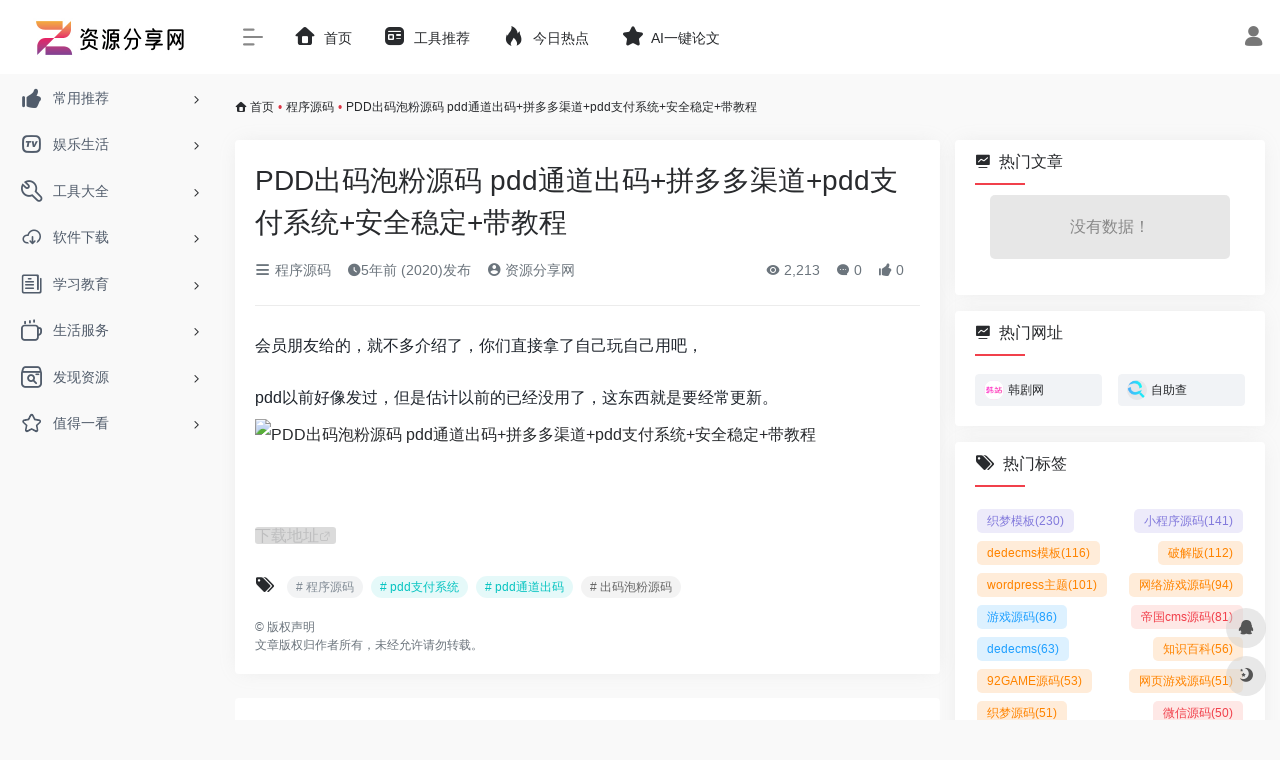

--- FILE ---
content_type: text/html; charset=UTF-8
request_url: https://www.ziyuan.tv/19769.html
body_size: 12622
content:
<!DOCTYPE html>
<html lang="zh-CN" class="io-grey-mode">
<head> 
<script>
    var default_c = "io-grey-mode";
    var night = document.cookie.replace(/(?:(?:^|.*;\s*)io_night_mode\s*\=\s*([^;]*).*$)|^.*$/, "$1"); 
    try {
        if (night === "0" || (!night && window.matchMedia("(prefers-color-scheme: dark)").matches)) {
            document.documentElement.classList.add("io-black-mode");
            document.documentElement.classList.remove(default_c);
        } else {
            document.documentElement.classList.remove("io-black-mode");
            document.documentElement.classList.add(default_c);
        }
    } catch (_) {}
</script><meta charset="UTF-8">
<meta name="renderer" content="webkit"/>
<meta name="force-rendering" content="webkit"/>
<meta http-equiv="X-UA-Compatible" content="IE=edge, chrome=1">
<meta name="viewport" content="width=device-width, initial-scale=1.0, minimum-scale=1.0, maximum-scale=1.0, user-scalable=no">
<title>PDD出码泡粉源码 pdd通道出码+拼多多渠道+pdd支付系统+安全稳定+带教程 – 资源分享网</title>
<meta name="theme-color" content="#f9f9f9" />
<meta name="keywords" content="pdd支付系统,pdd通道出码,出码泡粉源码" />
<meta name="description" content="会员朋友给的，就不多介绍了，你们直接拿了自己玩自己用吧，  pdd以前好像发过，但是估计以前的已经没用了，这东西就是要经常更新。   下载地址" />
<meta property="og:type" content="article">
<meta property="og:url" content="https://www.ziyuan.tv/19769.html"/> 
<meta property="og:title" content="PDD出码泡粉源码 pdd通道出码+拼多多渠道+pdd支付系统+安全稳定+带教程 – 资源分享网">
<meta property="og:description" content="会员朋友给的，就不多介绍了，你们直接拿了自己玩自己用吧，  pdd以前好像发过，但是估计以前的已经没用了，这东西就是要经常更新。   下载地址">
<meta property="og:image" content="https://img.liupan.net/wp-content/uploads/2020/09/2020092521301441.jpg">
<meta property="og:site_name" content="资源分享网">
<link rel="shortcut icon" href="https://www.ziyuan.tv/wp-content/uploads/2023/11/favicon.ico">
<link rel="apple-touch-icon" href="https://www.ziyuan.tv/wp-content/uploads/2023/11/apple-icon.png">
<!--[if IE]><script src="https://www.ziyuan.tv/wp-content/themes/onenav/js/html5.min.js"></script><![endif]-->
<meta name='robots' content='max-image-preview:large' />
<link rel='dns-prefetch' href='//www.ziyuan.tv' />
<link rel='dns-prefetch' href='//at.alicdn.com' />
<style id='classic-theme-styles-inline-css' type='text/css'>
/*! This file is auto-generated */
.wp-block-button__link{color:#fff;background-color:#32373c;border-radius:9999px;box-shadow:none;text-decoration:none;padding:calc(.667em + 2px) calc(1.333em + 2px);font-size:1.125em}.wp-block-file__button{background:#32373c;color:#fff;text-decoration:none}
</style>
<link rel='stylesheet' id='iconfont-css' href='https://www.ziyuan.tv/wp-content/themes/onenav/css/iconfont.css?ver=4.1031' type='text/css' media='all' />
<link rel='stylesheet' id='iconfont-io-1-css' href='//at.alicdn.com/t/font_1620678_18rbnd2homc.css' type='text/css' media='all' />
<link rel='stylesheet' id='iconfont-io-2-css' href='//at.alicdn.com/t/c/font_1752387_x5wavgi9iud.css' type='text/css' media='all' />
<link rel='stylesheet' id='bootstrap-css' href='https://www.ziyuan.tv/wp-content/themes/onenav/css/bootstrap.min.css?ver=4.1031' type='text/css' media='all' />
<link rel='stylesheet' id='lightbox-css' href='https://www.ziyuan.tv/wp-content/themes/onenav/css/jquery.fancybox.min.css?ver=4.1031' type='text/css' media='all' />
<link rel='stylesheet' id='style-css' href='https://www.ziyuan.tv/wp-content/themes/onenav/css/style.min.css?ver=4.1031' type='text/css' media='all' />
<script type='text/javascript' src='https://www.ziyuan.tv/wp-content/themes/onenav/js/jquery.min.js?ver=4.1031' id='jquery-js'></script>
<script id="jquery-js-after" type="text/javascript">
/* <![CDATA[ */ 
        function loadFunc(func) {if (document.all){window.attachEvent("onload",func);}else{window.addEventListener("load",func,false);}}   
        /* ]]> */
</script>
<link rel="alternate" type="application/json+oembed" href="https://www.ziyuan.tv/wp-json/oembed/1.0/embed?url=https%3A%2F%2Fwww.ziyuan.tv%2F19769.html" />
<link rel="alternate" type="text/xml+oembed" href="https://www.ziyuan.tv/wp-json/oembed/1.0/embed?url=https%3A%2F%2Fwww.ziyuan.tv%2F19769.html&#038;format=xml" />
<link rel="canonical" href="https://www.ziyuan.tv/19769.html" />
<link rel="miphtml" href="https://mip.ziyuan.tv/19769.html" />
<style>.customize-width{max-width:1900px}.sidebar-nav{width:220px}@media (min-width: 768px){.main-content{margin-left:220px;}.main-content .page-header{left:220px;}}</style><!-- 自定义代码 -->
<script>
var _hmt = _hmt || [];
(function() {
  var hm = document.createElement("script");
  hm.src = "https://hm.baidu.com/hm.js?d36bc1ac1ccdc25f954d956d339f7bcc";
  var s = document.getElementsByTagName("script")[0]; 
  s.parentNode.insertBefore(hm, s);
})();
</script><!-- end 自定义代码 -->
</head> 
<body class="post-template-default single single-post postid-19769 single-format-standard sidebar_right post">
        <div id="sidebar" class="sticky sidebar-nav fade">
            <div class="modal-dialog h-100  sidebar-nav-inner">
                <div class="sidebar-logo border-bottom border-color">
                    <!-- logo -->
                    <div class="logo overflow-hidden">
                                                <a href="https://www.ziyuan.tv" class="logo-expanded">
                            <img src="https://www.ziyuan.tv/wp-content/uploads/2023/11/logo_l.jpg" height="40" class="logo-light" alt="资源分享网">
                            <img src="https://www.ziyuan.tv/wp-content/uploads/2023/11/logo.png" height="40" class="logo-dark d-none" alt="资源分享网">
                        </a>
                        <a href="https://www.ziyuan.tv" class="logo-collapsed">
                            <img src="https://www.ziyuan.tv/wp-content/uploads/2023/11/logo-dark.jpg" height="40" class="logo-light" alt="资源分享网">
                            <img src="https://www.ziyuan.tv/wp-content/uploads/2023/11/logo-dark.jpg" height="40" class="logo-dark d-none" alt="资源分享网">
                        </a>
                    </div>
                    <!-- logo end -->
                </div>
                <div class="sidebar-menu flex-fill">
                    <div class="sidebar-scroll" >
                        <div class="sidebar-menu-inner">
                            <ul> 
                                                                                                        <li class="sidebar-item">
                                                                                        <a href="https://www.ziyuan.tv/#term-13775" class="" data-change="https://www.ziyuan.tv/#term-13775">
                                                <i class="iconfont icon-like icon-fw icon-lg"></i>
                                                <span>常用推荐</span>
                                            </a>
                                            <i class="iconfont icon-arrow-r-m sidebar-more text-sm"></i>
                                            <ul >
                                             
                                                <li>
                                                    <a href="https://www.ziyuan.tv/#term-13775-13776" class=""><span>常用网站</span></a>
                                                </li>
                                             
                                                <li>
                                                    <a href="https://www.ziyuan.tv/#term-13775-13777" class=""><span>便民查询</span></a>
                                                </li>
                                             
                                                <li>
                                                    <a href="https://www.ziyuan.tv/#term-13775-13778" class=""><span>常用邮箱</span></a>
                                                </li>
                                             
                                                <li>
                                                    <a href="https://www.ziyuan.tv/#term-13775-13779" class=""><span>搜索引擎</span></a>
                                                </li>
                                             
                                                <li>
                                                    <a href="https://www.ziyuan.tv/#term-13775-13780" class=""><span>网上云盘</span></a>
                                                </li>
                                             
                                                <li>
                                                    <a href="https://www.ziyuan.tv/#term-13775-15133" class=""><span>网上购物</span></a>
                                                </li>
                                             
                                                <li>
                                                    <a href="https://www.ziyuan.tv/#term-13775-15238" class=""><span>求职招聘</span></a>
                                                </li>
                                             
                                                <li>
                                                    <a href="https://www.ziyuan.tv/#term-13775-15272" class=""><span>快递物流</span></a>
                                                </li>
                                                                                        </ul>
                                        </li>
                                                                        <li class="sidebar-item">
                                                                                        <a href="https://www.ziyuan.tv/#term-13781" class="" data-change="https://www.ziyuan.tv/#term-13781">
                                                <i class="iconfont icon-tvbox icon-fw icon-lg"></i>
                                                <span>娱乐生活</span>
                                            </a>
                                            <i class="iconfont icon-arrow-r-m sidebar-more text-sm"></i>
                                            <ul >
                                             
                                                <li>
                                                    <a href="https://www.ziyuan.tv/#term-13781-13782" class=""><span>在线影视</span></a>
                                                </li>
                                             
                                                <li>
                                                    <a href="https://www.ziyuan.tv/#term-13781-13783" class=""><span>影视名站</span></a>
                                                </li>
                                             
                                                <li>
                                                    <a href="https://www.ziyuan.tv/#term-13781-13786" class=""><span>动漫次元</span></a>
                                                </li>
                                             
                                                <li>
                                                    <a href="https://www.ziyuan.tv/#term-13781-13787" class=""><span>在线漫画</span></a>
                                                </li>
                                             
                                                <li>
                                                    <a href="https://www.ziyuan.tv/#term-13781-13788" class=""><span>小说网站</span></a>
                                                </li>
                                             
                                                <li>
                                                    <a href="https://www.ziyuan.tv/#term-13781-13784" class=""><span>游戏相关</span></a>
                                                </li>
                                             
                                                <li>
                                                    <a href="https://www.ziyuan.tv/#term-13781-13785" class=""><span>直播平台</span></a>
                                                </li>
                                             
                                                <li>
                                                    <a href="https://www.ziyuan.tv/#term-13781-13789" class=""><span>美图壁纸</span></a>
                                                </li>
                                             
                                                <li>
                                                    <a href="https://www.ziyuan.tv/#term-13781-13805" class=""><span>音乐网站</span></a>
                                                </li>
                                                                                        </ul>
                                        </li>
                                                                        <li class="sidebar-item">
                                                                                        <a href="https://www.ziyuan.tv/#term-13790" class="" data-change="https://www.ziyuan.tv/#term-13790">
                                                <i class="io io-RepairOutline icon-fw icon-lg"></i>
                                                <span>工具大全</span>
                                            </a>
                                            <i class="iconfont icon-arrow-r-m sidebar-more text-sm"></i>
                                            <ul >
                                             
                                                <li>
                                                    <a href="https://www.ziyuan.tv/#term-13790-13791" class=""><span>AI工具</span></a>
                                                </li>
                                             
                                                <li>
                                                    <a href="https://www.ziyuan.tv/#term-13790-13792" class=""><span>图片工具</span></a>
                                                </li>
                                             
                                                <li>
                                                    <a href="https://www.ziyuan.tv/#term-13790-13796" class=""><span>在线写作</span></a>
                                                </li>
                                             
                                                <li>
                                                    <a href="https://www.ziyuan.tv/#term-13790-13795" class=""><span>在线设计</span></a>
                                                </li>
                                             
                                                <li>
                                                    <a href="https://www.ziyuan.tv/#term-13790-14765" class=""><span>工具合集</span></a>
                                                </li>
                                             
                                                <li>
                                                    <a href="https://www.ziyuan.tv/#term-13790-13793" class=""><span>转换工具</span></a>
                                                </li>
                                             
                                                <li>
                                                    <a href="https://www.ziyuan.tv/#term-13790-13794" class=""><span>视频音频</span></a>
                                                </li>
                                             
                                                <li>
                                                    <a href="https://www.ziyuan.tv/#term-13790-15575" class=""><span>编程开发</span></a>
                                                </li>
                                             
                                                <li>
                                                    <a href="https://www.ziyuan.tv/#term-13790-13797" class=""><span>其他工具</span></a>
                                                </li>
                                                                                        </ul>
                                        </li>
                                                                        <li class="sidebar-item">
                                                                                        <a href="https://www.ziyuan.tv/#term-13806" class="" data-change="https://www.ziyuan.tv/#term-13806">
                                                <i class="iconfont icon-down icon-fw icon-lg"></i>
                                                <span>软件下载</span>
                                            </a>
                                            <i class="iconfont icon-arrow-r-m sidebar-more text-sm"></i>
                                            <ul >
                                             
                                                <li>
                                                    <a href="https://www.ziyuan.tv/#term-13806-13807" class=""><span>软件驿站</span></a>
                                                </li>
                                             
                                                <li>
                                                    <a href="https://www.ziyuan.tv/#term-13806-13809" class=""><span>系统工具</span></a>
                                                </li>
                                             
                                                <li>
                                                    <a href="https://www.ziyuan.tv/#term-13806-13812" class=""><span>Mac软件</span></a>
                                                </li>
                                             
                                                <li>
                                                    <a href="https://www.ziyuan.tv/#term-13806-13811" class=""><span>Win软件</span></a>
                                                </li>
                                             
                                                <li>
                                                    <a href="https://www.ziyuan.tv/#term-13806-13808" class=""><span>手机软件</span></a>
                                                </li>
                                             
                                                <li>
                                                    <a href="https://www.ziyuan.tv/#term-13806-13810" class=""><span>插件扩展</span></a>
                                                </li>
                                                                                        </ul>
                                        </li>
                                                                        <li class="sidebar-item">
                                                                                        <a href="https://www.ziyuan.tv/#term-13798" class="" data-change="https://www.ziyuan.tv/#term-13798">
                                                <i class="io io-yuedu icon-fw icon-lg"></i>
                                                <span>学习教育</span>
                                            </a>
                                            <i class="iconfont icon-arrow-r-m sidebar-more text-sm"></i>
                                            <ul >
                                             
                                                <li>
                                                    <a href="https://www.ziyuan.tv/#term-13798-13799" class=""><span>综合学习</span></a>
                                                </li>
                                             
                                                <li>
                                                    <a href="https://www.ziyuan.tv/#term-13798-15795" class=""><span>分类学习</span></a>
                                                </li>
                                             
                                                <li>
                                                    <a href="https://www.ziyuan.tv/#term-13798-13800" class=""><span>IT技术类</span></a>
                                                </li>
                                             
                                                <li>
                                                    <a href="https://www.ziyuan.tv/#term-13798-13801" class=""><span>平台培训</span></a>
                                                </li>
                                             
                                                <li>
                                                    <a href="https://www.ziyuan.tv/#term-13798-13803" class=""><span>职场考试</span></a>
                                                </li>
                                             
                                                <li>
                                                    <a href="https://www.ziyuan.tv/#term-13798-13804" class=""><span>英语外语</span></a>
                                                </li>
                                             
                                                <li>
                                                    <a href="https://www.ziyuan.tv/#term-13798-15834" class=""><span>知识百科</span></a>
                                                </li>
                                                                                        </ul>
                                        </li>
                                                                        <li class="sidebar-item">
                                                                                        <a href="https://www.ziyuan.tv/#term-13813" class="" data-change="https://www.ziyuan.tv/#term-13813">
                                                <i class="io io-CoffeeOutline icon-fw icon-lg"></i>
                                                <span>生活服务</span>
                                            </a>
                                            <i class="iconfont icon-arrow-r-m sidebar-more text-sm"></i>
                                            <ul >
                                             
                                                <li>
                                                    <a href="https://www.ziyuan.tv/#term-13813-13814" class=""><span>二手交易</span></a>
                                                </li>
                                             
                                                <li>
                                                    <a href="https://www.ziyuan.tv/#term-13813-13817" class=""><span>旅游出行</span></a>
                                                </li>
                                             
                                                <li>
                                                    <a href="https://www.ziyuan.tv/#term-13813-15557" class=""><span>房屋租售</span></a>
                                                </li>
                                             
                                                <li>
                                                    <a href="https://www.ziyuan.tv/#term-13813-13816" class=""><span>投诉举报</span></a>
                                                </li>
                                             
                                                <li>
                                                    <a href="https://www.ziyuan.tv/#term-13813-13819" class=""><span>健康咨询</span></a>
                                                </li>
                                             
                                                <li>
                                                    <a href="https://www.ziyuan.tv/#term-13813-13815" class=""><span>婚恋交友</span></a>
                                                </li>
                                             
                                                <li>
                                                    <a href="https://www.ziyuan.tv/#term-13813-13818" class=""><span>法律咨询</span></a>
                                                </li>
                                             
                                                <li>
                                                    <a href="https://www.ziyuan.tv/#term-13813-16041" class=""><span>问答咨询</span></a>
                                                </li>
                                                                                        </ul>
                                        </li>
                                                                        <li class="sidebar-item">
                                                                                        <a href="https://www.ziyuan.tv/#term-13820" class="" data-change="https://www.ziyuan.tv/#term-13820">
                                                <i class="io io-HuntOutline icon-fw icon-lg"></i>
                                                <span>发现资源</span>
                                            </a>
                                            <i class="iconfont icon-arrow-r-m sidebar-more text-sm"></i>
                                            <ul >
                                             
                                                <li>
                                                    <a href="https://www.ziyuan.tv/#term-13820-13821" class=""><span>资源网站</span></a>
                                                </li>
                                             
                                                <li>
                                                    <a href="https://www.ziyuan.tv/#term-13820-15346" class=""><span>图片素材</span></a>
                                                </li>
                                             
                                                <li>
                                                    <a href="https://www.ziyuan.tv/#term-13820-15708" class=""><span>视频素材</span></a>
                                                </li>
                                             
                                                <li>
                                                    <a href="https://www.ziyuan.tv/#term-13820-13823" class=""><span>书籍教程</span></a>
                                                </li>
                                             
                                                <li>
                                                    <a href="https://www.ziyuan.tv/#term-13820-15643" class=""><span>PPT模板</span></a>
                                                </li>
                                             
                                                <li>
                                                    <a href="https://www.ziyuan.tv/#term-13820-15780" class=""><span>简历模板</span></a>
                                                </li>
                                             
                                                <li>
                                                    <a href="https://www.ziyuan.tv/#term-13820-13825" class=""><span>网盘搜索</span></a>
                                                </li>
                                             
                                                <li>
                                                    <a href="https://www.ziyuan.tv/#term-13820-13822" class=""><span>聚合搜索</span></a>
                                                </li>
                                             
                                                <li>
                                                    <a href="https://www.ziyuan.tv/#term-13820-15533" class=""><span>学术搜索</span></a>
                                                </li>
                                                                                        </ul>
                                        </li>
                                                                        <li class="sidebar-item">
                                                                                        <a href="https://www.ziyuan.tv/#term-13826" class="" data-change="https://www.ziyuan.tv/#term-13826">
                                                <i class="iconfont icon-collection-line icon-fw icon-lg"></i>
                                                <span>值得一看</span>
                                            </a>
                                            <i class="iconfont icon-arrow-r-m sidebar-more text-sm"></i>
                                            <ul >
                                             
                                                <li>
                                                    <a href="https://www.ziyuan.tv/#term-13826-13827" class=""><span>酷站趣站</span></a>
                                                </li>
                                             
                                                <li>
                                                    <a href="https://www.ziyuan.tv/#term-13826-13830" class=""><span>在线看景</span></a>
                                                </li>
                                             
                                                <li>
                                                    <a href="https://www.ziyuan.tv/#term-13826-15038" class=""><span>兴趣爱好</span></a>
                                                </li>
                                             
                                                <li>
                                                    <a href="https://www.ziyuan.tv/#term-13826-15927" class=""><span>运营营销</span></a>
                                                </li>
                                             
                                                <li>
                                                    <a href="https://www.ziyuan.tv/#term-13826-13831" class=""><span>导航网站</span></a>
                                                </li>
                                             
                                                <li>
                                                    <a href="https://www.ziyuan.tv/#term-13826-13828" class=""><span>榜单排名</span></a>
                                                </li>
                                             
                                                <li>
                                                    <a href="https://www.ziyuan.tv/#term-13826-13829" class=""><span>社区论坛</span></a>
                                                </li>
                                                                                        </ul>
                                        </li>
                                 
                            </ul>
                        </div>
                    </div>
                </div>
                <div class="border-top py-2 border-color">
                    <div class="flex-bottom">
                        <ul> 
                             
                        </ul>
                    </div>
                </div>
            </div>
        </div>
        <div class="main-content flex-fill">    <div class=" header-nav">
        <div id="header" class="page-header sticky">
            <div class="navbar navbar-expand-md">
                <div class="container-fluid p-0 position-relative">
                    <div class="position-absolute w-100 text-center">
                        <a href="https://www.ziyuan.tv" class="navbar-brand d-md-none m-0" title="资源分享网">
                            <img src="https://www.ziyuan.tv/wp-content/uploads/2023/11/logo_l.jpg" class="logo-light" alt="资源分享网" height="30">
                            <img src="https://www.ziyuan.tv/wp-content/uploads/2023/11/logo.png" class="logo-dark d-none" alt="资源分享网" height="30">
                        </a>
                    </div>
                    <div class="nav-item d-md-none mobile-menu py-2 position-relative"><a href="javascript:" id="sidebar-switch" data-toggle="modal" data-target="#sidebar"><i class="iconfont icon-classification icon-lg"></i></a></div>                    <div class="collapse navbar-collapse order-2 order-md-1">
                        <div class="header-mini-btn">
                            <label>
                                <input id="mini-button" type="checkbox" checked="checked">
                                <svg viewBox="0 0 100 100" xmlns="http://www.w3.org/2000/svg"> 
                                    <path class="line--1" d="M0 40h62c18 0 18-20-17 5L31 55"></path>
                                    <path class="line--2" d="M0 50h80"></path>
                                    <path class="line--3" d="M0 60h62c18 0 18 20-17-5L31 45"></path>
                                </svg>
                            </label>
                        
                        </div>
                                                <ul class="navbar-nav navbar-top site-menu mr-4">
                            <li id="menu-item-23243" class="menu-item menu-item-type-custom menu-item-object-custom menu-item-home menu-item-23243"><a href="https://www.ziyuan.tv">
        <i class="iconfont icon-home icon-fw icon-lg"></i>
                <span>首页</span></a></li>
<li id="menu-item-23251" class="menu-item menu-item-type-post_type menu-item-object-page menu-item-23251"><a href="https://www.ziyuan.tv/tuijian">
        <i class="io io-zixun icon-fw icon-lg"></i>
                <span>工具推荐</span></a></li>
<li id="menu-item-23245" class="menu-item menu-item-type-custom menu-item-object-custom menu-item-23245"><a href="https://www.ziyuan.tv/hotnews/">
        <i class="iconfont icon-hot icon-fw icon-lg"></i>
                <span>今日热点</span></a></li>
<li id="menu-item-24700" class="menu-item menu-item-type-custom menu-item-object-custom menu-item-24700"><a href="https://www.qianbixiezuo.com?i=opyZ">
        <i class="io io-xingxing icon-fw icon-lg"></i>
                <span>AI一键论文</span></a></li>
 
                        </ul>
                    </div>
                    <ul class="nav navbar-menu text-xs order-1 order-md-2 position-relative">
                                                                            <li class="nav-login ml-3 ml-md-4">
                                <a href="https://www.ziyuan.tv/wp-login.php?redirect_to=https%3A%2F%2Fwww.ziyuan.tv%2F19769.html" title="登录"><i class="iconfont icon-user icon-lg"></i></a>
                            </li>
                                                                                            </ul>
                </div>
            </div>
        </div>
        <div class="placeholder"></div>
            </div>
  <div id="content" class="container my-3 my-md-4">
    <nav class="text-xs mb-3 mb-md-4"  aria-label="breadcrumb"><i class="iconfont icon-home"></i> <a class="crumbs" href="https://www.ziyuan.tv/">首页</a><i class="text-danger px-1">•</i><a href="https://www.ziyuan.tv/yuanma" rel="category tag">程序源码</a><i class="text-danger px-1">•</i><span aria-current="page">PDD出码泡粉源码 pdd通道出码+拼多多渠道+pdd支付系统+安全稳定+带教程</span></nav>    <main class="content" role="main">
    <div class="content-wrap">
        <div class="content-layout">
                <div class="panel card">
        <div class="card-body">
        <div class="panel-header mb-4"><h1 class="h3 mb-3">PDD出码泡粉源码 pdd通道出码+拼多多渠道+pdd支付系统+安全稳定+带教程</h1><div class="d-flex flex-fill text-muted text-sm pb-4 border-bottom border-t"><span class="mr-3 d-none d-sm-block"><a href="https://www.ziyuan.tv/yuanma"><i class="iconfont icon-classification"></i> 程序源码</a></span><span class="mr-3"><i class="iconfont icon-time"></i><span title="2020年9月25日 21:33发布">5年前 (2020)发布</span></span><span class="mr-3"><a href="https://www.ziyuan.tv/author/1" title="资源分享网"><i class="iconfont icon-user-circle"></i> 资源分享网</a></span><div class="flex-fill"></div><span class="views mr-3"><i class="iconfont icon-chakan"></i> 2,213</span><span class="mr-3"><a class="smooth-n" href="#comments"> <i class="iconfont icon-comment"></i> 0</a></span>
                <span class="mr-3"><a class="btn-like btn-link-like " href="javascript:;" data-action="post_like" data-id="19769"><i class="iconfont icon-like"></i> <span class="like-count">0</span></a></span></div></div>                <div class="panel-body single mt-2"> 
            <p>会员朋友给的，就不多介绍了，你们直接拿了自己玩自己用吧，</p>
<p>pdd以前好像发过，但是估计以前的已经没用了，这东西就是要经常更新。<br />
<a href="https://img.liupan.net/wp-content/uploads/2020/09/2020092521301441.jpg" data-fancybox="images" data-caption="PDD出码泡粉源码 pdd通道出码+拼多多渠道+pdd支付系统+安全稳定+带教程" target="_blank"  rel="nofollow noopener" ><img decoding="async" fetchpriority="high" width="1024" height="635" data-src="https://img.liupan.net/wp-content/uploads/2020/09/2020092521301441.jpg" src="https://www.ziyuan.tv/wp-content/themes/onenav/images/t.png" alt="PDD出码泡粉源码 pdd通道出码+拼多多渠道+pdd支付系统+安全稳定+带教程" alt="" class="aligncenter size-full wp-image-19770" /></a><br />
<!--wechatfans start--><br />
<a class="external dl" href="https://www.ziyuan.tv/go/?url=aHR0cHM6Ly93d3cubGl1cGFuLm5ldC9maWxlLTM5MzUwLmh0bWw%3D" target="_blank" rel="nofollow noopener" rel="nofollow noopener" >下载地址</a><br />
<!--wechatfans end--></p>
        </div>
        <div class="post-tags my-3"><i class="iconfont icon-tags mr-2"></i><a href="https://www.ziyuan.tv/yuanma" class="btn vc-l-gray btn-sm text-xs text-height-xs m-1 rounded-pill"  rel="tag" title="查看更多文章"># 程序源码</a><a href="https://www.ziyuan.tv/tag/pdd%e6%94%af%e4%bb%98%e7%b3%bb%e7%bb%9f" class="btn vc-l-cyan btn-sm text-xs text-height-xs m-1 rounded-pill"  rel="tag" title="查看更多文章"># pdd支付系统</a><a href="https://www.ziyuan.tv/tag/pdd%e9%80%9a%e9%81%93%e5%87%ba%e7%a0%81" class="btn vc-l-cyan btn-sm text-xs text-height-xs m-1 rounded-pill"  rel="tag" title="查看更多文章"># pdd通道出码</a><a href="https://www.ziyuan.tv/tag/%e5%87%ba%e7%a0%81%e6%b3%a1%e7%b2%89%e6%ba%90%e7%a0%81" class="btn  btn-sm text-xs text-height-xs m-1 rounded-pill"  rel="tag" title="查看更多文章"># 出码泡粉源码</a></div><div class="text-xs text-muted"><div><span>©</span> 版权声明</div><div class="posts-copyright">文章版权归作者所有，未经允许请勿转载。</div></div> 
                </div>
    </div>
        <div class="near-navigation rounded mt-4 py-2">
                        <div class="nav previous border-right border-color">
            <a class="near-permalink" href="https://www.ziyuan.tv/19762.html">
            <span>上一篇</span>
            <h4 class="near-title">帮管客CRM客户管理系统v2.3.6 适用于中小企业通用型客户关系管理系统源码</h4>
            </a>
        </div>
                        <div class="nav next border-left border-color">
            <a class="near-permalink" href="https://www.ziyuan.tv/19777.html">
            <span>下一篇</span>
            <h4 class="near-title">Thinkphp5内核易优房屋租售网站管理系统 房屋出租网站源码 房屋租赁销售网站模板</h4>
        </a>
        </div>
            </div>
                <h4 class="text-gray text-lg my-4"><i class="site-tag iconfont icon-book icon-lg mr-1" ></i>相关文章</h4>
            <div class="row mb-n4"> 
                                <div class="col-6 col-md-4">
                            <div class="card-post list-item">
                <div class="media media-4x3 p-0 rounded">
                                        <a class="media-content" href="https://www.ziyuan.tv/21582.html" target="_blank" data-src="https://img.liupan.net/wp-content/uploads/2021/06/2021062009451067.jpg"></a>
                                    </div>
                <div class="list-content">
                    <div class="list-body">
                        <a href="https://www.ziyuan.tv/21582.html" target="_blank" class="list-title text-md overflowClip_2">
                        化妆品商城小程序前端源码                        </a>
                    </div>
                    <div class="list-footer">
                        <div class="d-flex flex-fill align-items-center">
                            <a href="https://www.ziyuan.tv/author/1" class="flex-avatar mr-1" target="_blank">
                                           
                            </a>
                            <a href="https://www.ziyuan.tv/author/1" class="d-none d-md-inline-block text-xs" target="_blank">资源分享网</a>
                            <div class="flex-fill"></div>
                            <div class="text-muted text-xs">
                                <span class="views mr-1"><i class="iconfont icon-chakan mr-1"></i>1,936</span>                                                                <a href="https://www.ziyuan.tv/21582.html"><i class="iconfont icon-heart mr-1"></i>0</a>
                                                            </div>
                        </div>
                    </div>
                </div>
            </div>                                

                </div>
                            <div class="col-6 col-md-4">
                            <div class="card-post list-item">
                <div class="media media-4x3 p-0 rounded">
                                        <a class="media-content" href="https://www.ziyuan.tv/21630.html" target="_blank" data-src="https://img.liupan.net/wp-content/uploads/2021/07/202107052002416.jpg"></a>
                                    </div>
                <div class="list-content">
                    <div class="list-body">
                        <a href="https://www.ziyuan.tv/21630.html" target="_blank" class="list-title text-md overflowClip_2">
                        站长源码分享论坛网站源码 精美UI可切换皮肤界面                        </a>
                    </div>
                    <div class="list-footer">
                        <div class="d-flex flex-fill align-items-center">
                            <a href="https://www.ziyuan.tv/author/1" class="flex-avatar mr-1" target="_blank">
                                           
                            </a>
                            <a href="https://www.ziyuan.tv/author/1" class="d-none d-md-inline-block text-xs" target="_blank">资源分享网</a>
                            <div class="flex-fill"></div>
                            <div class="text-muted text-xs">
                                <span class="views mr-1"><i class="iconfont icon-chakan mr-1"></i>2,065</span>                                                                <a href="https://www.ziyuan.tv/21630.html"><i class="iconfont icon-heart mr-1"></i>0</a>
                                                            </div>
                        </div>
                    </div>
                </div>
            </div>                                

                </div>
                            <div class="col-6 col-md-4">
                            <div class="card-post list-item">
                <div class="media media-4x3 p-0 rounded">
                                        <a class="media-content" href="https://www.ziyuan.tv/20720.html" target="_blank" data-src="https://img.liupan.net/wp-content/uploads/2021/01/2021010822023475.jpg"></a>
                                    </div>
                <div class="list-content">
                    <div class="list-body">
                        <a href="https://www.ziyuan.tv/20720.html" target="_blank" class="list-title text-md overflowClip_2">
                        FE内容付费系统响应式v5.43 付费阅读文章+付费看图片+付费下载+付费视频播放+带手机版                        </a>
                    </div>
                    <div class="list-footer">
                        <div class="d-flex flex-fill align-items-center">
                            <a href="https://www.ziyuan.tv/author/1" class="flex-avatar mr-1" target="_blank">
                                           
                            </a>
                            <a href="https://www.ziyuan.tv/author/1" class="d-none d-md-inline-block text-xs" target="_blank">资源分享网</a>
                            <div class="flex-fill"></div>
                            <div class="text-muted text-xs">
                                <span class="views mr-1"><i class="iconfont icon-chakan mr-1"></i>1,894</span>                                                                <a href="https://www.ziyuan.tv/20720.html"><i class="iconfont icon-heart mr-1"></i>0</a>
                                                            </div>
                        </div>
                    </div>
                </div>
            </div>                                

                </div>
                            <div class="col-6 col-md-4">
                            <div class="card-post list-item">
                <div class="media media-4x3 p-0 rounded">
                                        <a class="media-content" href="https://www.ziyuan.tv/21960.html" target="_blank" data-src="https://img.liupan.net/wp-content/uploads/2021/10/2021101311514010.jpg"></a>
                                    </div>
                <div class="list-content">
                    <div class="list-body">
                        <a href="https://www.ziyuan.tv/21960.html" target="_blank" class="list-title text-md overflowClip_2">
                        交友盲盒小程序源码 脱单盲盒交友相亲小程序源码带流量主                        </a>
                    </div>
                    <div class="list-footer">
                        <div class="d-flex flex-fill align-items-center">
                            <a href="https://www.ziyuan.tv/author/1" class="flex-avatar mr-1" target="_blank">
                                           
                            </a>
                            <a href="https://www.ziyuan.tv/author/1" class="d-none d-md-inline-block text-xs" target="_blank">资源分享网</a>
                            <div class="flex-fill"></div>
                            <div class="text-muted text-xs">
                                <span class="views mr-1"><i class="iconfont icon-chakan mr-1"></i>2,788</span>                                                                <a href="https://www.ziyuan.tv/21960.html"><i class="iconfont icon-heart mr-1"></i>0</a>
                                                            </div>
                        </div>
                    </div>
                </div>
            </div>                                

                </div>
                            <div class="col-6 col-md-4">
                            <div class="card-post list-item">
                <div class="media media-4x3 p-0 rounded">
                                        <a class="media-content" href="https://www.ziyuan.tv/12612.html" target="_blank" data-src="//cdn.iowen.cn/gh/owen0o0/ioStaticResources@master/screenshots/5.jpg"></a>
                                    </div>
                <div class="list-content">
                    <div class="list-body">
                        <a href="https://www.ziyuan.tv/12612.html" target="_blank" class="list-title text-md overflowClip_2">
                        在线源码交易平台PHP源码                        </a>
                    </div>
                    <div class="list-footer">
                        <div class="d-flex flex-fill align-items-center">
                            <a href="https://www.ziyuan.tv/author/1" class="flex-avatar mr-1" target="_blank">
                                           
                            </a>
                            <a href="https://www.ziyuan.tv/author/1" class="d-none d-md-inline-block text-xs" target="_blank">资源分享网</a>
                            <div class="flex-fill"></div>
                            <div class="text-muted text-xs">
                                <span class="views mr-1"><i class="iconfont icon-chakan mr-1"></i>3,123</span>                                                                <a href="https://www.ziyuan.tv/12612.html"><i class="iconfont icon-heart mr-1"></i>0</a>
                                                            </div>
                        </div>
                    </div>
                </div>
            </div>                                

                </div>
                            <div class="col-6 col-md-4">
                            <div class="card-post list-item">
                <div class="media media-4x3 p-0 rounded">
                                        <a class="media-content" href="https://www.ziyuan.tv/1241.html" target="_blank" data-src="https://www.ziyuan.tv/wp-content/uploads/2015/01/安装说明6.jpg"></a>
                                    </div>
                <div class="list-content">
                    <div class="list-body">
                        <a href="https://www.ziyuan.tv/1241.html" target="_blank" class="list-title text-md overflowClip_2">
                        GXCMS超强二次开发精品电影站源码                        </a>
                    </div>
                    <div class="list-footer">
                        <div class="d-flex flex-fill align-items-center">
                            <a href="https://www.ziyuan.tv/author/1" class="flex-avatar mr-1" target="_blank">
                                           
                            </a>
                            <a href="https://www.ziyuan.tv/author/1" class="d-none d-md-inline-block text-xs" target="_blank">资源分享网</a>
                            <div class="flex-fill"></div>
                            <div class="text-muted text-xs">
                                <span class="views mr-1"><i class="iconfont icon-chakan mr-1"></i>4,457</span>                                                                <a href="https://www.ziyuan.tv/1241.html"><i class="iconfont icon-heart mr-1"></i>0</a>
                                                            </div>
                        </div>
                    </div>
                </div>
            </div>                                

                </div>
                        </div>
            
<!-- comments -->
<div id="comments" class="comments">
	<h2 id="comments-list-title" class="comments-title h5 mx-1 my-4">
		<i class="iconfont icon-comment"></i>
		<span class="noticom">
			<a href="https://www.ziyuan.tv/19769.html#respond" class="comments-title" >暂无评论</a> 
		</span>
	</h2> 
	<div class="card">
		<div class="card-body"> 
						<div id="respond_box">
				<div id="respond" class="comment-respond">
										<form id="commentform" class="text-sm mb-4">	
						<div class="visitor-avatar d-flex flex-fill mb-2">
														<img class="v-avatar rounded-circle" src="https://www.ziyuan.tv/wp-content/themes/onenav/images/gravatar.jpg">
													</div> 
						<div class="comment-textarea mb-3">
							<textarea name="comment" id="comment" class="form-control" placeholder="输入评论内容..." tabindex="4" cols="50" rows="3"></textarea>
						</div>
							
						<div id="comment-author-info" class="row  row-sm">
							<div class="col-12 col-md-6 mb-3"><input type="text" name="author" id="author" class="form-control" value="" size="22" placeholder="昵称" tabindex="2"/></div>	
							<div class="col-12 col-md-6 mb-3"><input type="text" name="email" id="email" class="form-control" value="" size="22" placeholder="邮箱" tabindex="3" /></div>
						</div>
												<p style="display: none;"><input type="hidden" id="akismet_comment_nonce" name="akismet_comment_nonce" value="fc82f19366" /></p><p style="display: none !important;"><label>&#916;<textarea name="ak_hp_textarea" cols="45" rows="8" maxlength="100"></textarea></label><input type="hidden" id="ak_js_1" name="ak_js" value="160"/><script>document.getElementById( "ak_js_1" ).setAttribute( "value", ( new Date() ).getTime() );</script></p>						<div class="com-footer d-flex justify-content-end flex-wrap">
							<input type="hidden" id="_wpnonce" name="_wpnonce" value="9effe5b986" /><input type="hidden" name="_wp_http_referer" value="/19769.html" />							<a rel="nofollow" id="cancel-comment-reply-link" style="display: none;" href="javascript:;" class="btn btn-light custom_btn-outline mx-2">再想想</a>
														<button class="btn btn-dark custom_btn-d ml-2" type="submit" id="submit">发表评论</button>
							<input type="hidden" name="action" value="ajax_comment"/>
							<input type='hidden' name='comment_post_ID' value='19769' id='comment_post_ID' />
<input type='hidden' name='comment_parent' id='comment_parent' value='0' />
						</div>
					</form>
					<div class="clear"></div>
									</div>
			</div>	
						<div id="loading-comments"><span></span></div>
						<div class="not-comment card"><div class="card-body nothing text-center color-d">暂无评论...</div></div>
					
		</div>	
	</div>
</div><!-- comments end -->
        </div> 
    </div> 
    <div class="sidebar sidebar-tools d-none d-lg-block">
				<div id="hot_post_img-3" class="card io-sidebar-widget io-widget-post-list"><div class="card-header widget-header"><h3 class="text-md mb-0"><i class="mr-2 iconfont icon-chart-pc"></i>热门文章</h3></div><div class="card-body"><div class="list-grid list-rounded my-n2">            <div class="col-lg-12">
                <div class="nothing mb-4">没有数据！</div>
            </div>
        </div></div></div><div id="hot_sites-3" class="card io-sidebar-widget io-widget-sites-list"><div class="card-header widget-header"><h3 class="text-md mb-0"><i class="mr-2 iconfont icon-chart-pc"></i>热门网址</h3></div><div class="card-body"><div class="row row-sm my-n1"><div class="url-card col-6  my-1"><a href="https://www.ziyuan.tv/sites/24894.html" target='_blank'  class="card post-min m-0" data-url="https://hanju.com" data-id="24894"><div class="card-body" style="padding:0.3rem 0.5rem;"><div class="url-content d-flex align-items-center"><div class="url-img rounded-circle"><img class=" lazy unfancybox" src="https://www.ziyuan.tv/wp-content/themes/onenav/images/favicon.png" data-src="https://www.ziyuan.tv/wp-content/uploads/2025/10/favicon.png"  height="auto" width="auto"  alt="韩剧网"></div><div class="url-info pl-1 flex-fill"><div class="text-xs overflowClip_1">韩剧网</div></div></div></div></a></div><div class="url-card col-6  my-1"><a href="https://www.ziyuan.tv/sites/24896.html" target='_blank'  class="card post-min m-0" data-url="https://www.zzcha.com/" data-id="24896"><div class="card-body" style="padding:0.3rem 0.5rem;"><div class="url-content d-flex align-items-center"><div class="url-img rounded-circle"><img class=" lazy unfancybox" src="https://www.ziyuan.tv/wp-content/themes/onenav/images/favicon.png" data-src="https://www.ziyuan.tv/wp-content/uploads/2025/12/pic_1765855410818.png"  height="auto" width="auto"  alt="自助查"></div><div class="url-info pl-1 flex-fill"><div class="text-xs overflowClip_1">自助查</div></div></div></div></a></div></div></div></div><div id="cx_tag_cloud-3" class="card io-sidebar-widget cx_tag_cloud"><div class="card-header widget-header"><h3 class="text-md mb-0"><i class="mr-2 iconfont icon-tags"></i>热门标签</h3></div> 
        
        <div class="card-body">
        <div class="tags text-justify">
             
                <a href="https://www.ziyuan.tv/tag/%e7%bb%87%e6%a2%a6%e6%a8%a1%e6%9d%bf" title="织梦模板" class="tag-%e7%bb%87%e6%a2%a6%e6%a8%a1%e6%9d%bf color-8">
                织梦模板<span>(230)</span></a>
             
                <a href="https://www.ziyuan.tv/tag/%e5%b0%8f%e7%a8%8b%e5%ba%8f%e6%ba%90%e7%a0%81" title="小程序源码" class="tag-%e5%b0%8f%e7%a8%8b%e5%ba%8f%e6%ba%90%e7%a0%81 color-4">
                小程序源码<span>(141)</span></a>
             
                <a href="https://www.ziyuan.tv/tag/dedecms%e6%a8%a1%e6%9d%bf" title="dedecms模板" class="tag-dedecms%e6%a8%a1%e6%9d%bf color-7">
                dedecms模板<span>(116)</span></a>
             
                <a href="https://www.ziyuan.tv/tag/%e7%a0%b4%e8%a7%a3%e7%89%88" title="破解版" class="tag-%e7%a0%b4%e8%a7%a3%e7%89%88 color-3">
                破解版<span>(112)</span></a>
             
                <a href="https://www.ziyuan.tv/tag/wordpress%e4%b8%bb%e9%a2%98" title="wordpress主题" class="tag-wordpress%e4%b8%bb%e9%a2%98 color-3">
                wordpress主题<span>(101)</span></a>
             
                <a href="https://www.ziyuan.tv/tag/%e7%bd%91%e7%bb%9c%e6%b8%b8%e6%88%8f%e6%ba%90%e7%a0%81" title="网络游戏源码" class="tag-%e7%bd%91%e7%bb%9c%e6%b8%b8%e6%88%8f%e6%ba%90%e7%a0%81 color-7">
                网络游戏源码<span>(94)</span></a>
             
                <a href="https://www.ziyuan.tv/tag/%e6%b8%b8%e6%88%8f%e6%ba%90%e7%a0%81" title="游戏源码" class="tag-%e6%b8%b8%e6%88%8f%e6%ba%90%e7%a0%81 color-1">
                游戏源码<span>(86)</span></a>
             
                <a href="https://www.ziyuan.tv/tag/%e5%b8%9d%e5%9b%bdcms%e6%ba%90%e7%a0%81" title="帝国cms源码" class="tag-%e5%b8%9d%e5%9b%bdcms%e6%ba%90%e7%a0%81 color-0">
                帝国cms源码<span>(81)</span></a>
             
                <a href="https://www.ziyuan.tv/tag/dedecms" title="dedecms" class="tag-dedecms color-1">
                dedecms<span>(63)</span></a>
             
                <a href="https://www.ziyuan.tv/sitetag/%e7%9f%a5%e8%af%86%e7%99%be%e7%a7%91" title="知识百科" class="tag-%e7%9f%a5%e8%af%86%e7%99%be%e7%a7%91 color-7">
                知识百科<span>(56)</span></a>
             
                <a href="https://www.ziyuan.tv/tag/92game%e6%ba%90%e7%a0%81" title="92GAME源码" class="tag-92game%e6%ba%90%e7%a0%81 color-7">
                92GAME源码<span>(53)</span></a>
             
                <a href="https://www.ziyuan.tv/tag/%e7%bd%91%e9%a1%b5%e6%b8%b8%e6%88%8f%e6%ba%90%e7%a0%81" title="网页游戏源码" class="tag-%e7%bd%91%e9%a1%b5%e6%b8%b8%e6%88%8f%e6%ba%90%e7%a0%81 color-7">
                网页游戏源码<span>(51)</span></a>
             
                <a href="https://www.ziyuan.tv/tag/%e7%bb%87%e6%a2%a6%e6%ba%90%e7%a0%81" title="织梦源码" class="tag-%e7%bb%87%e6%a2%a6%e6%ba%90%e7%a0%81 color-3">
                织梦源码<span>(51)</span></a>
             
                <a href="https://www.ziyuan.tv/tag/%e5%be%ae%e4%bf%a1%e6%ba%90%e7%a0%81" title="微信源码" class="tag-%e5%be%ae%e4%bf%a1%e6%ba%90%e7%a0%81 color-0">
                微信源码<span>(50)</span></a>
             
                <a href="https://www.ziyuan.tv/sitetag/%e5%9b%be%e7%89%87%e7%b4%a0%e6%9d%90" title="图片素材" class="tag-%e5%9b%be%e7%89%87%e7%b4%a0%e6%9d%90 color-2">
                图片素材<span>(44)</span></a>
             
                <a href="https://www.ziyuan.tv/tag/%e7%bb%87%e6%a2%a6%e7%bd%91%e7%ab%99%e6%a8%a1%e6%9d%bf" title="织梦网站模板" class="tag-%e7%bb%87%e6%a2%a6%e7%bd%91%e7%ab%99%e6%a8%a1%e6%9d%bf color-4">
                织梦网站模板<span>(43)</span></a>
             
                <a href="https://www.ziyuan.tv/tag/%e5%bd%b1%e8%a7%86%e7%bd%91%e7%ab%99%e6%ba%90%e7%a0%81" title="影视网站源码" class="tag-%e5%bd%b1%e8%a7%86%e7%bd%91%e7%ab%99%e6%ba%90%e7%a0%81 color-3">
                影视网站源码<span>(42)</span></a>
             
                <a href="https://www.ziyuan.tv/tag/%e5%be%ae%e4%bf%a1%e5%b0%8f%e7%a8%8b%e5%ba%8f" title="微信小程序" class="tag-%e5%be%ae%e4%bf%a1%e5%b0%8f%e7%a8%8b%e5%ba%8f color-8">
                微信小程序<span>(42)</span></a>
             
                <a href="https://www.ziyuan.tv/sitetag/ppt%e6%a8%a1%e6%9d%bf" title="PPT模板" class="tag-ppt%e6%a8%a1%e6%9d%bf color-8">
                PPT模板<span>(41)</span></a>
             
                <a href="https://www.ziyuan.tv/tag/%e5%95%86%e5%9f%8e%e7%b3%bb%e7%bb%9f%e6%ba%90%e7%a0%81" title="商城系统源码" class="tag-%e5%95%86%e5%9f%8e%e7%b3%bb%e7%bb%9f%e6%ba%90%e7%a0%81 color-6">
                商城系统源码<span>(40)</span></a>
             
        </div>
        </div>

    </div>	
	
	</div>
    </main>
</div>
 
<div class="main-footer footer-stick p-4 footer-type-def">

    <div class="footer-inner ">
        <div class="footer-text ">
                        <div class="footer-copyright text-xs">
            Copyright © 2026 <a href="https://www.ziyuan.tv" title="资源分享网" class="" rel="home">资源分享网</a>&nbsp;<a href="https://beian.miit.gov.cn/" target="_blank" class="" rel="link noopener">蜀ICP备2022003117号-1</a>&nbsp; <a href="http://www.beian.gov.cn/portal/registerSystemInfo?recordcode=51012402001027" target="_blank" class="" rel="noopener"><img style="margin-bottom: 3px;" src="https://www.ziyuan.tv/wp-content/themes/onenav/images/gaba.png"> 川公网安备51012402001027号</a>&nbsp;            </div>
        </div>
    </div>
</div>
</div><!-- main-content end -->

<footer>
    <div id="footer-tools" class="d-flex flex-column">
        <a href="javascript:" id="go-to-up" class="btn rounded-circle go-up m-1" rel="go-top">
            <i class="iconfont icon-to-up"></i>
        </a>
        <a class="btn rounded-circle custom-tool0 m-1" href="http://wpa.qq.com/msgrd?V=3&amp;uin=78812275Site=QQ&amp;Menu=yes" target="_blank"  data-toggle="tooltip" data-placement="left" title="QQ" rel="external noopener nofollow">
                    <i class="iconfont icon-qq"></i>
                </a>                                        <a href="javascript:" id="switch-mode" class="btn rounded-circle switch-dark-mode m-1" data-toggle="tooltip" data-placement="left" title="夜间模式">
            <i class="mode-ico iconfont icon-light"></i>
        </a>
            </div>
</footer>
<script type='text/javascript' src='https://www.ziyuan.tv/wp-content/themes/onenav/js/popper.min.js?ver=4.1031' id='popper-js'></script>
<script type='text/javascript' src='https://www.ziyuan.tv/wp-content/themes/onenav/js/bootstrap.min.js?ver=4.1031' id='bootstrap-js'></script>
<script type='text/javascript' src='https://www.ziyuan.tv/wp-content/themes/onenav/js/theia-sticky-sidebar.js?ver=4.1031' id='sidebar-js'></script>
<script type='text/javascript' src='https://www.ziyuan.tv/wp-content/themes/onenav/js/lazyload.min.js?ver=4.1031' id='lazyload-js'></script>
<script type='text/javascript' src='https://www.ziyuan.tv/wp-content/themes/onenav/js/jquery.fancybox.min.js?ver=4.1031' id='lightbox-js-js'></script>
<script type='text/javascript' id='appjs-js-extra'>
/* <![CDATA[ */
var theme = {"ajaxurl":"https:\/\/www.ziyuan.tv\/wp-admin\/admin-ajax.php","uri":"https:\/\/www.ziyuan.tv\/wp-content\/themes\/onenav","loginurl":"https:\/\/www.ziyuan.tv\/wp-login.php?redirect_to=https%3A%2F%2Fwww.ziyuan.tv%2F19769.html","sitesName":"\u8d44\u6e90\u5206\u4eab\u7f51","addico":"https:\/\/www.ziyuan.tv\/wp-content\/themes\/onenav\/images\/add.png","order":"asc","formpostion":"top","defaultclass":"io-grey-mode","isCustomize":"1","icourl":"https:\/\/api.iowen.cn\/favicon\/","icopng":".png","urlformat":"1","customizemax":"10","newWindow":"1","lazyload":"1","minNav":"","loading":"","hotWords":"baidu","classColumns":" col-2a col-sm-2a col-md-2a col-lg-3a col-xl-5a col-xxl-6a ","apikey":"TWpBeU1USTJNemd4TWpZM0d6RS9oTnpWR1ZHeEtRMXBCYTBsMlpFZHpZbXg2YzNjd05FVTFPVnBUUlhRMA==","isHome":"","version":"4.1031"};
var localize = {"liked":"\u60a8\u5df2\u7ecf\u8d5e\u8fc7\u4e86!","like":"\u8c22\u8c22\u70b9\u8d5e!","networkerror":"\u7f51\u7edc\u9519\u8bef --.","selectCategory":"\u4e3a\u4ec0\u4e48\u4e0d\u9009\u5206\u7c7b\u3002","addSuccess":"\u6dfb\u52a0\u6210\u529f\u3002","timeout":"\u8bbf\u95ee\u8d85\u65f6\uff0c\u8bf7\u518d\u8bd5\u8bd5\uff0c\u6216\u8005\u624b\u52a8\u586b\u5199\u3002","lightMode":"\u65e5\u95f4\u6a21\u5f0f","nightMode":"\u591c\u95f4\u6a21\u5f0f","editBtn":"\u7f16\u8f91","okBtn":"\u786e\u5b9a","urlExist":"\u8be5\u7f51\u5740\u5df2\u7ecf\u5b58\u5728\u4e86 --.","cancelBtn":"\u53d6\u6d88","successAlert":"\u6210\u529f","infoAlert":"\u4fe1\u606f","warningAlert":"\u8b66\u544a","errorAlert":"\u9519\u8bef","extractionCode":"\u7f51\u76d8\u63d0\u53d6\u7801\u5df2\u590d\u5236\uff0c\u70b9\u201c\u786e\u5b9a\u201d\u8fdb\u5165\u4e0b\u8f7d\u9875\u9762\u3002","wait":"\u8bf7\u7a0d\u5019","loading":"\u6b63\u5728\u5904\u7406\u8bf7\u7a0d\u540e...","userAgreement":"\u8bf7\u5148\u9605\u8bfb\u5e76\u540c\u610f\u7528\u6237\u534f\u8bae","reSend":"\u79d2\u540e\u91cd\u65b0\u53d1\u9001","weChatPay":"\u5fae\u4fe1\u652f\u4ed8","alipay":"\u652f\u4ed8\u5b9d","scanQRPay":"\u8bf7\u626b\u7801\u652f\u4ed8","payGoto":"\u652f\u4ed8\u6210\u529f\uff0c\u9875\u9762\u8df3\u8f6c\u4e2d"};
/* ]]> */
</script>
<script type='text/javascript' src='https://www.ziyuan.tv/wp-content/themes/onenav/js/app.min.js?ver=4.1031' id='appjs-js'></script>
<script id="appjs-js-after" type="text/javascript">
/* <![CDATA[ */ 
    $(document).ready(function(){if($("#search-text")[0]){$("#search-text").focus();}});
    /* ]]> */
</script>
<script type='text/javascript' src='https://www.ziyuan.tv/wp-includes/js/comment-reply.min.js?ver=6.3.7' id='comment-reply-js'></script>
<script type='text/javascript' src='https://www.ziyuan.tv/wp-content/themes/onenav/js/comments-ajax.js?ver=4.1031' id='comments-ajax-js'></script>
<script defer type='text/javascript' src='https://www.ziyuan.tv/wp-content/plugins/akismet/_inc/akismet-frontend.js?ver=1666634238' id='akismet-frontend-js'></script>
    <script type="text/javascript">
        console.log("数据库查询：58次 | 页面生成耗时：0.268187s");
    </script>
 
<!-- 自定义代码 -->
<!-- end 自定义代码 -->
</body>
</html>